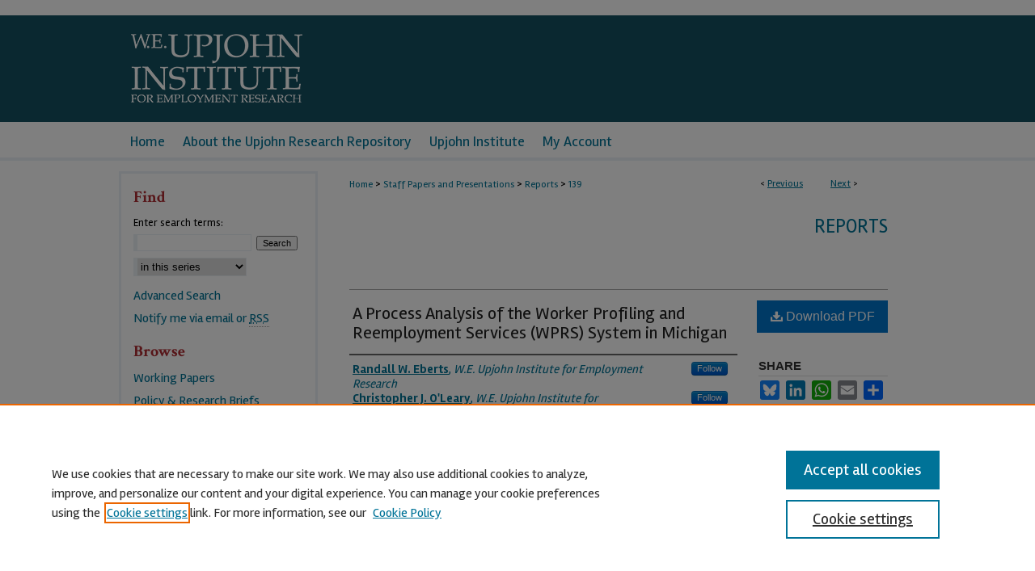

--- FILE ---
content_type: text/html; charset=UTF-8
request_url: https://research.upjohn.org/reports/139/
body_size: 8786
content:

<!DOCTYPE html>
<html lang="en">
<head><!-- inj yui3-seed: --><script type='text/javascript' src='//cdnjs.cloudflare.com/ajax/libs/yui/3.6.0/yui/yui-min.js'></script><script type='text/javascript' src='//ajax.googleapis.com/ajax/libs/jquery/1.10.2/jquery.min.js'></script><!-- Adobe Analytics --><script type='text/javascript' src='https://assets.adobedtm.com/4a848ae9611a/d0e96722185b/launch-d525bb0064d8.min.js'></script><script type='text/javascript' src=/assets/nr_browser_production.js></script>

<!-- def.1 -->
<meta charset="utf-8">
<meta name="viewport" content="width=device-width">
<title>
"A Process Analysis of the Worker Profiling and Reemployment Services (" by Randall W. Eberts and Christopher J. O'Leary
</title>


<!-- FILE article_meta-tags.inc --><!-- FILE: /srv/sequoia/main/data/research.upjohn.org/assets/article_meta-tags.inc -->
<meta itemprop="name" content="A Process Analysis of the Worker Profiling and Reemployment Services (WPRS) System in Michigan">
<meta property="og:title" content="A Process Analysis of the Worker Profiling and Reemployment Services (WPRS) System in Michigan">
<meta name="twitter:title" content="A Process Analysis of the Worker Profiling and Reemployment Services (WPRS) System in Michigan">
<meta property="article:author" content="Randall W. Eberts">
<meta name="author" content="Randall W. Eberts">
<meta property="article:author" content="Christopher J. O'Leary">
<meta name="author" content="Christopher J. O'Leary">
<meta name="robots" content="noodp, noydir">
<meta name="description" content="By Randall W. Eberts and Christopher J. O'Leary, Published on 04/01/97">
<meta itemprop="description" content="By Randall W. Eberts and Christopher J. O'Leary, Published on 04/01/97">
<meta name="twitter:description" content="By Randall W. Eberts and Christopher J. O'Leary, Published on 04/01/97">
<meta property="og:description" content="By Randall W. Eberts and Christopher J. O'Leary, Published on 04/01/97">
<meta name="keywords" content="unemployment insurance, employment insurance, unemployment compensation, UI, reemployment, worker profiling, Worker Profiling and Reemployment Services, WPRS, Michigan">
<meta name="bepress_citation_series_title" content="Reports">
<meta property="og:image" content="https://research.upjohn.org/upjohn_logo.jpg">
<meta name="bepress_citation_author" content="Eberts, Randall W.">
<meta name="bepress_citation_author_institution" content="W.E. Upjohn Institute for Employment Research">
<meta name="bepress_citation_author" content="O'Leary, Christopher J.">
<meta name="bepress_citation_author_institution" content="W.E. Upjohn Institute for Employment Research">
<meta name="bepress_citation_title" content="A Process Analysis of the Worker Profiling and Reemployment Services (WPRS) System in Michigan">
<meta name="bepress_citation_date" content="1997">
<!-- FILE: /srv/sequoia/main/data/assets/site/ir_download_link.inc -->
<!-- FILE: /srv/sequoia/main/data/research.upjohn.org/assets/article_meta-tags.inc (cont) -->
<meta name="bepress_citation_pdf_url" content="https://research.upjohn.org/cgi/viewcontent.cgi?article=1142&amp;context=reports">
<meta name="bepress_citation_abstract_html_url" content="https://research.upjohn.org/reports/139">
<meta name="bepress_citation_online_date" content="2011/4/27">
<meta property="og:image" content="https://research.upjohn.org/upjohn_logo.jpg">
<meta name="viewport" content="width=device-width">
<!-- Additional Twitter data -->
<meta name="twitter:card" content="summary">
<!-- Additional Open Graph data -->
<meta property="og:type" content="article">
<meta property="og:url" content="https://research.upjohn.org/reports/139">
<meta property="og:site_name" content="Upjohn Research">
<meta property="og:image" content="https://research.upjohn.org/upjohn_logo.jpg">




<!-- FILE: article_meta-tags.inc (cont) -->
<meta name="bepress_is_article_cover_page" content="1">


<!-- sh.1 -->
<link rel="stylesheet" href="/ir-style.css" type="text/css" media="screen">
<link rel="stylesheet" href="/ir-custom.css" type="text/css" media="screen">
<link rel="stylesheet" href="../ir-custom.css" type="text/css" media="screen">
<link rel="stylesheet" href="/ir-local.css" type="text/css" media="screen">
<link rel="stylesheet" href="../ir-local.css" type="text/css" media="screen">
<link rel="stylesheet" href="/ir-print.css" type="text/css" media="print">
<link type="text/css" rel="stylesheet" href="/assets/floatbox/floatbox.css">
<link rel="alternate" type="application/rss+xml" title="Site Feed" href="/recent.rss">
<link rel="shortcut icon" href="/favicon.ico" type="image/x-icon">
<!--[if IE]>
<link rel="stylesheet" href="/ir-ie.css" type="text/css" media="screen">
<![endif]-->

<!-- JS  -->
<script type="text/javascript" src="/assets/jsUtilities.js"></script>
<script type="text/javascript" src="/assets/footnoteLinks.js"></script>
<script type="text/javascript" src="/assets/scripts/yui-init.pack.js"></script>
<script type="text/javascript" src="/assets/scripts/bepress-init.debug.js"></script>
<script type="text/javascript" src="/assets/scripts/JumpListYUI.pack.js"></script>

<!-- end sh.1 -->




<script type="text/javascript">var pageData = {"page":{"environment":"prod","productName":"bpdg","language":"en","name":"ir_series:article","businessUnit":"els:rp:st"},"visitor":{}};</script>

</head>
<body id="geo-series">
<!-- FILE /srv/sequoia/main/data/research.upjohn.org/assets/header.pregen --><!-- FILE: /srv/sequoia/main/data/assets/site/mobile_nav.inc --><!--[if !IE]>-->
<script src="/assets/scripts/dc-mobile/dc-responsive-nav.js"></script>

<header id="mobile-nav" class="nav-down device-fixed-height" style="visibility: hidden;">
  
  
  <nav class="nav-collapse">
    <ul>
      <li class="menu-item active device-fixed-width"><a href="https://research.upjohn.org" title="Home" data-scroll >Home</a></li>
      <li class="menu-item device-fixed-width"><a href="https://research.upjohn.org/do/search/advanced/" title="Search" data-scroll ><i class="icon-search"></i> Search</a></li>
      <li class="menu-item device-fixed-width"><a href="https://research.upjohn.org/communities.html" title="Browse" data-scroll >Browse Collections</a></li>
      <li class="menu-item device-fixed-width"><a href="/cgi/myaccount.cgi?context=reports" title="My Account" data-scroll >My Account</a></li>
      <li class="menu-item device-fixed-width"><a href="https://research.upjohn.org/about.html" title="About" data-scroll >About</a></li>
      <li class="menu-item device-fixed-width"><a href="https://network.bepress.com" title="Digital Commons Network" data-scroll ><img width="16" height="16" alt="DC Network" style="vertical-align:top;" src="/assets/md5images/8e240588cf8cd3a028768d4294acd7d3.png"> Digital Commons Network™</a></li>
    </ul>
  </nav>
</header>

<script src="/assets/scripts/dc-mobile/dc-mobile-nav.js"></script>
<!--<![endif]-->
<!-- FILE: /srv/sequoia/main/data/research.upjohn.org/assets/header.pregen (cont) -->



<div id="upjohn">
	<div id="container">
		<a href="#main" class="skiplink" accesskey="2" >Skip to main content</a>

					
			<div id="header">
				<a href="https://research.upjohn.org" id="banner_link" title="Upjohn Research" >
					<img id="banner_image" alt="Upjohn Research" width='980' height='130' src="/assets/md5images/e96eb391f41431ffb9e27da5ef971611.png">
				</a>	
				
					<a href="http://www.upjohn.org/" id="logo_link" title="W.E. Upjohn Institute for Employment Research" >
						<img id="logo_image" alt="W.E. Upjohn Institute for Employment Research" width='325' height='192' src="/assets/md5images/01ac7a5ac5eac8af034d93a436f3bbcc.png">
					</a>	
				
			</div>
					
			<div id="navigation">
				<!-- FILE: /srv/sequoia/main/data/assets/site/ir_navigation.inc --><div id="tabs" role="navigation" aria-label="Main"><ul><li id="tabone"><a href="https://research.upjohn.org" title="Home" ><span>Home</span></a></li><li id="tabtwo"><a href="https://research.upjohn.org/about.html" title="About the Upjohn Research Repository" ><span>About the Upjohn Research Repository</span></a></li><li id="tabthree"><a href="http://www.upjohn.org/" title="Upjohn Institute" ><span>Upjohn Institute</span></a></li><li id="tabfour"><a href="https://research.upjohn.org/cgi/myaccount.cgi?context=reports" title="My Account" ><span>My Account</span></a></li></ul></div>


<!-- FILE: /srv/sequoia/main/data/research.upjohn.org/assets/header.pregen (cont) -->
			</div>
		

		<div id="wrapper">
			<div id="content">
				<div id="main" class="text">

<script type="text/javascript" src="/assets/floatbox/floatbox.js"></script>  
<!-- FILE: /srv/sequoia/main/data/assets/site/article_pager.inc -->

<div id="breadcrumb"><ul id="pager">

                
                 
<li>&lt; <a href="https://research.upjohn.org/reports/142" class="ignore" >Previous</a></li>
        
        
        

                
                 
<li><a href="https://research.upjohn.org/reports/141" class="ignore" >Next</a> &gt;</li>
        
        
        
<li>&nbsp;</li></ul><div class="crumbs"><!-- FILE: /srv/sequoia/main/data/assets/site/ir_breadcrumb.inc -->

<div class="crumbs" role="navigation" aria-label="Breadcrumb">
	<p>
	
	
			<a href="https://research.upjohn.org" class="ignore" >Home</a>
	
	
	
	
	
	
	
	
	
	
	 <span aria-hidden="true">&gt;</span> 
		<a href="https://research.upjohn.org/staff_papers_presentations" class="ignore" >Staff Papers and Presentations</a>
	
	
	
	
	
	
	 <span aria-hidden="true">&gt;</span> 
		<a href="https://research.upjohn.org/reports" class="ignore" >Reports</a>
	
	
	
	
	
	 <span aria-hidden="true">&gt;</span> 
		<a href="https://research.upjohn.org/reports/139" class="ignore" aria-current="page" >139</a>
	
	
	
	</p>
</div>


<!-- FILE: /srv/sequoia/main/data/assets/site/article_pager.inc (cont) --></div>
</div>
<!-- FILE: /srv/sequoia/main/data/assets/site/ir_series/article/index.html (cont) -->
<!-- FILE: /srv/sequoia/main/data/assets/site/ir_series/article/article_info.inc --><!-- FILE: /srv/sequoia/main/data/assets/site/openurl.inc -->

























<!-- FILE: /srv/sequoia/main/data/assets/site/ir_series/article/article_info.inc (cont) -->
<!-- FILE: /srv/sequoia/main/data/assets/site/ir_download_link.inc -->









	
	
	
    
    
    
	
		
		
		
	
	
	
	
	
	

<!-- FILE: /srv/sequoia/main/data/assets/site/ir_series/article/article_info.inc (cont) -->
<!-- FILE: /srv/sequoia/main/data/assets/site/ir_series/article/ir_article_header.inc -->


<div id="series-header">
<!-- FILE: /srv/sequoia/main/data/assets/site/ir_series/ir_series_logo.inc -->



 






	
	
	
	
	
	
<!-- FILE: /srv/sequoia/main/data/assets/site/ir_series/article/ir_article_header.inc (cont) --><h2 id="series-title"><a href="https://research.upjohn.org/reports" >Reports</a></h2></div>
<div style="clear: both">&nbsp;</div>

<div id="sub">
<div id="alpha">
<!-- FILE: /srv/sequoia/main/data/assets/site/ir_series/article/article_info.inc (cont) --><div id='title' class='element'>
<h1><a href='https://research.upjohn.org/cgi/viewcontent.cgi?article=1142&amp;context=reports'>A Process Analysis of the Worker Profiling and Reemployment Services (WPRS) System in Michigan</a></h1>
</div>
<div class='clear'></div>
<div id='authors' class='element'>
<h2 class='visually-hidden'>Authors</h2>
<p class="author"><a href='https://research.upjohn.org/do/search/?q=%28author%3A%22Randall%20W.%20Eberts%22%20AND%20-bp_author_id%3A%5B%2A%20TO%20%2A%5D%29%20OR%20bp_author_id%3A%28%22b319ca1c-490f-452a-a59f-57835d32115f%22%20OR%20%229ba35781-aceb-4356-a4ca-4cd33c9983e5%22%20OR%20%22b420b7ea-d38b-4906-b8ea-e3647f368113%22%20OR%20%22bac14d7b-7f32-48bb-9346-5901d5762b70%22%20OR%20%2222bb02db-50ae-4680-9046-9755fd43382f%22%20OR%20%22b66dd49c-4089-4d75-9194-8e345b43315f%22%20OR%20%22baeca3f7-8942-4567-9e9e-87b9c50d8296%22%20OR%20%22c63339ec-3a3d-4936-b2fd-4410c220d051%22%20OR%20%2250020389-574a-409e-97f1-b629d123d4bc%22%20OR%20%22c35d19a5-685d-4b7e-8e22-cdbf64117de7%22%20OR%20%22703433c6-aef6-45d6-a0e9-842852c41203%22%20OR%20%22b590db66-b9fb-494f-b4d1-eb8e21b1aa0a%22%20OR%20%221c253d66-9db2-452a-b7d4-ad32a8d3f711%22%20OR%20%2207c08c76-08ea-4c24-9ca1-e044ae463505%22%20OR%20%221bd47b9a-9635-4226-8b20-fd322d24c2ac%22%20OR%20%2270fc8a5c-c89c-4e2c-a300-5f1a5bbd5de6%22%20OR%20%22ce628724-bb0b-4bb4-bb60-ee53bb788133%22%20OR%20%22ef39a815-fa81-47d3-a4ce-56226da16ffa%22%29&start=0&context=1125943'><strong>Randall W. Eberts</strong>, <em>W.E. Upjohn Institute for Employment Research</em></a><a rel="nofollow" href="https://network.bepress.com/api/follow/subscribe?user=MThhZDE0YzU5MGVmZjczMQ%3D%3D&amp;institution=NTQ0ZTA2MjQzNzA4OTZkZg%3D%3D&amp;format=html" data-follow-set="user:MThhZDE0YzU5MGVmZjczMQ== institution:NTQ0ZTA2MjQzNzA4OTZkZg==" title="Follow Randall W. Eberts" class="btn followable">Follow</a><br />
<a href='https://research.upjohn.org/do/search/?q=%28author%3A%22Christopher%20J.%20O%27Leary%22%20AND%20-bp_author_id%3A%5B%2A%20TO%20%2A%5D%29%20OR%20bp_author_id%3A%28%22c809592b-199d-4a3c-bfad-e98e4dae9322%22%20OR%20%22ccc2606b-e973-493d-ba67-01670a3990b0%22%20OR%20%222414bc9c-8829-43c1-b374-cc3f38816eba%22%20OR%20%2247b3e62e-7aeb-4080-b9cd-ef31cc75206c%22%20OR%20%22087a394f-5657-450f-bbde-4634330b1ef9%22%20OR%20%228b4248a6-d482-4783-8a74-04d61e347498%22%29&start=0&context=1125943'><strong>Christopher J. O'Leary</strong>, <em>W.E. Upjohn Institute for Employment Research</em></a><a rel="nofollow" href="https://network.bepress.com/api/follow/subscribe?user=NjFkMmYyNDI2NmVkMzU0Nw%3D%3D&amp;institution=NTQ0ZTA2MjQzNzA4OTZkZg%3D%3D&amp;format=html" data-follow-set="user:NjFkMmYyNDI2NmVkMzU0Nw== institution:NTQ0ZTA2MjQzNzA4OTZkZg==" title="Follow Christopher J. O&#039;Leary" class="btn followable">Follow</a><br />
</p></div>
<div class='clear'></div>
<div id='orcid' class='element'>
<h2 class='field-heading'>Upjohn Author ORCID Identifier</h2>
<p><a href="https://orcid.org/0000-0002-9711-5466">https://orcid.org/0000-0002-9711-5466 </a></p>
<p><a href="https://orcid.org/0000-0002-3372-7527"> https://orcid.org/0000-0002-3372-7527 </a></p>
</div>
<div class='clear'></div>
<div id='issue_date' class='element'>
<h2 class='field-heading'>Issue Date</h2>
<p>April 1997</p>
</div>
<div class='clear'></div>
<div id='subject_area' class='element'>
<h2 class='field-heading'>Subject Areas</h2>
<p>UNEMPLOYMENT, DISABILITY, and INCOME SUPPORT PROGRAMS; Unemployment insurance; Worker profiling</p>
</div>
<div class='clear'></div>
</div>
    </div>
    <div id='beta_7-3'>
<!-- FILE: /srv/sequoia/main/data/assets/site/info_box_7_3.inc --><!-- FILE: /srv/sequoia/main/data/assets/site/openurl.inc -->

























<!-- FILE: /srv/sequoia/main/data/assets/site/info_box_7_3.inc (cont) -->
<!-- FILE: /srv/sequoia/main/data/assets/site/ir_download_link.inc -->









	
	
	
    
    
    
	
		
		
		
	
	
	
	
	
	

<!-- FILE: /srv/sequoia/main/data/assets/site/info_box_7_3.inc (cont) -->


	<!-- FILE: /srv/sequoia/main/data/assets/site/info_box_download_button.inc --><div class="aside download-button">
      <a id="pdf" class="btn" href="https://research.upjohn.org/cgi/viewcontent.cgi?article=1142&amp;context=reports" title="PDF (2.0&nbsp;MB) opens in new window" target="_blank" > 
    	<i class="icon-download-alt" aria-hidden="true"></i>
        Download PDF
      </a>
</div>


<!-- FILE: /srv/sequoia/main/data/assets/site/info_box_7_3.inc (cont) -->
	<!-- FILE: /srv/sequoia/main/data/assets/site/info_box_embargo.inc -->
<!-- FILE: /srv/sequoia/main/data/assets/site/info_box_7_3.inc (cont) -->

<!-- FILE: /srv/sequoia/main/data/research.upjohn.org/assets/ir_series/info_box_custom_upper.inc -->



<div id="share" class="aside">
<h4>Share</h4>
	
	<div class="a2a_kit a2a_kit_size_24 a2a_default_style">
    	<a class="a2a_button_bluesky"></a>
    	<a class="a2a_button_linkedin"></a>
		<a class="a2a_button_whatsapp"></a>
		<a class="a2a_button_email"></a>
    	<a class="a2a_dd"></a>
    	<script async src="https://static.addtoany.com/menu/page.js"></script>
	</div>
</div>


<div id="engage" class="custom aside">
<h4>Get in Touch With The Expert</h4>
<p>Want to arrange to discuss this work with the author(s)? Contact our <script type="text/javascript">
    //<![CDATA[
        document.write("<a href='mailto:" + "communications" + "@" + "upjohn.org" + "'>" + "communications staff" + "<\/a>")
    //]]>
</script>.</p>
</div>

<div class="aside">
<!-- BEGIN Altmetric code -->
 

 
<!-- END Altmetric Code -->
</div><!-- FILE: /srv/sequoia/main/data/assets/site/info_box_7_3.inc (cont) -->
<!-- FILE: /srv/sequoia/main/data/assets/site/info_box_openurl.inc -->
<!-- FILE: /srv/sequoia/main/data/assets/site/info_box_7_3.inc (cont) -->

<!-- FILE: /srv/sequoia/main/data/assets/site/info_box_article_metrics.inc -->






<div id="article-stats" class="aside hidden">

    <p class="article-downloads-wrapper hidden"><span id="article-downloads"></span> DOWNLOADS</p>
    <p class="article-stats-date hidden">Since April 27, 2011</p>

    <p class="article-plum-metrics">
        <a href="https://plu.mx/plum/a/?repo_url=https://research.upjohn.org/reports/139" class="plumx-plum-print-popup plum-bigben-theme" data-badge="true" data-hide-when-empty="true" ></a>
    </p>
</div>
<script type="text/javascript" src="//cdn.plu.mx/widget-popup.js"></script>





<!-- Article Download Counts -->
<script type="text/javascript" src="/assets/scripts/article-downloads.pack.js"></script>
<script type="text/javascript">
    insertDownloads(1957529);
</script>


<!-- Add border to Plum badge & download counts when visible -->
<script>
// bind to event when PlumX widget loads
jQuery('body').bind('plum:widget-load', function(e){
// if Plum badge is visible
  if (jQuery('.PlumX-Popup').length) {
// remove 'hidden' class
  jQuery('#article-stats').removeClass('hidden');
  jQuery('.article-stats-date').addClass('plum-border');
  }
});
// bind to event when page loads
jQuery(window).bind('load',function(e){
// if DC downloads are visible
  if (jQuery('#article-downloads').text().length > 0) {
// add border to aside
  jQuery('#article-stats').removeClass('hidden');
  }
});
</script>



<!-- Adobe Analytics: Download Click Tracker -->
<script>

$(function() {

  // Download button click event tracker for PDFs
  $(".aside.download-button").on("click", "a#pdf", function(event) {
    pageDataTracker.trackEvent('navigationClick', {
      link: {
          location: 'aside download-button',
          name: 'pdf'
      }
    });
  });

  // Download button click event tracker for native files
  $(".aside.download-button").on("click", "a#native", function(event) {
    pageDataTracker.trackEvent('navigationClick', {
        link: {
            location: 'aside download-button',
            name: 'native'
        }
     });
  });

});

</script>
<!-- FILE: /srv/sequoia/main/data/assets/site/info_box_7_3.inc (cont) -->



	<!-- FILE: /srv/sequoia/main/data/assets/site/info_box_disciplines.inc -->




	





	<div id="beta-disciplines" class="aside">
		<h4>Included in</h4>
	<p>
		
				
					<a href="https://network.bepress.com/hgg/discipline/349" title="Labor Economics Commons" >Labor Economics Commons</a>
				
				
			
		
	</p>
	</div>



<!-- FILE: /srv/sequoia/main/data/assets/site/info_box_7_3.inc (cont) -->

<!-- FILE: /srv/sequoia/main/data/research.upjohn.org/assets/ir_series/bookmark_widget.inc --><!-- FILE: /srv/sequoia/main/data/assets/site/info_box_7_3.inc (cont) -->
<!-- FILE: /srv/sequoia/main/data/assets/site/info_box_geolocate.inc --><!-- FILE: /srv/sequoia/main/data/assets/site/ir_geolocate_enabled_and_displayed.inc -->

<!-- FILE: /srv/sequoia/main/data/assets/site/info_box_geolocate.inc (cont) -->

<!-- FILE: /srv/sequoia/main/data/assets/site/info_box_7_3.inc (cont) -->

	<!-- FILE: /srv/sequoia/main/data/assets/site/zotero_coins.inc -->

<span class="Z3988" title="ctx_ver=Z39.88-2004&amp;rft_val_fmt=info%3Aofi%2Ffmt%3Akev%3Amtx%3Ajournal&amp;rft_id=https%3A%2F%2Fresearch.upjohn.org%2Freports%2F139&amp;rft.atitle=A%20Process%20Analysis%20of%20the%20Worker%20Profiling%20and%20Reemployment%20Services%20%28WPRS%29%20System%20in%20Michigan&amp;rft.aufirst=Randall&amp;rft.aulast=Eberts&amp;rft.au=Christopher%20O%27Leary&amp;rft.jtitle=Reports&amp;rft.date=1997-04-01">COinS</span>
<!-- FILE: /srv/sequoia/main/data/assets/site/info_box_7_3.inc (cont) -->

<!-- FILE: /srv/sequoia/main/data/research.upjohn.org/assets/ir_series/info_box_custom_lower.inc --><!-- FILE: /srv/sequoia/main/data/assets/site/info_box_7_3.inc (cont) -->
<!-- FILE: /srv/sequoia/main/data/assets/site/ir_series/article/article_info.inc (cont) --></div>

<div class='clear'>&nbsp;</div>
<!-- FILE: /srv/sequoia/main/data/journals/research.upjohn.org/reports/assets/article/ir_article_custom_fields.inc --><div id='custom-fields'>
<div id='citation' class='element'>
<h4>Citation
</h4> 
<p class="citation">Eberts, Randall W. and Christopher J. O'Leary. 1997. "A Process Analysis of the Worker Profiling and Reemployment Services (WPRS) System in Michigan." Report prepared for Michigan Employment Security Agency.</p>
</div>

</div><!-- FILE: /srv/sequoia/main/data/assets/site/ir_series/article/article_info.inc (cont) -->

	<!-- FILE: /srv/sequoia/main/data/assets/site/ir_display_pdf.inc -->





<div class='clear'>&nbsp;</div>
<div id="display-pdf">
   <object type='application/pdf' data='https://research.upjohn.org/cgi/viewcontent.cgi?article=1142&amp;context=reports#toolbar=0&amp;navpanes=0&amp;scrollbar=1' width='660' height='460'>
      <div id="message">
<p>To view the content in your browser, please <a href="https://get.adobe.com/reader/" title="Adobe - Adobe Reader download" >download Adobe Reader</a> or, alternately, <br>
you may <a href="https://research.upjohn.org/cgi/viewcontent.cgi?article=1142&amp;context=reports" >Download</a> the file to your hard drive.</p>

 <p> NOTE: The latest versions of Adobe Reader do not support viewing <acronym title="Portable Document Format">PDF</acronym> files within Firefox on Mac OS and if you are using a modern (Intel) Mac, there is no official plugin for viewing <acronym title="Portable Document Format">PDF</acronym> files within the browser window.  </p>
   </object>
</div>
<div class='clear'>&nbsp;</div>




<!-- FILE: /srv/sequoia/main/data/assets/site/ir_series/article/article_info.inc (cont) -->

<!-- FILE: /srv/sequoia/main/data/assets/site/ir_series/article/index.html (cont) -->
<!-- FILE /srv/sequoia/main/data/assets/site/footer.pregen --></div>
	<div class="verticalalign">&nbsp;</div>
	<div class="clear">&nbsp;</div>

</div>

	<div id="sidebar" role="complementary">
	<!-- FILE: /srv/sequoia/main/data/assets/site/ir_sidebar_7_8.inc -->

	<!-- FILE: /srv/sequoia/main/data/assets/site/ir_sidebar_sort_sba.inc --><!-- FILE: /srv/sequoia/main/data/assets/site/ir_sidebar_custom_upper_7_8.inc -->

<!-- FILE: /srv/sequoia/main/data/assets/site/ir_sidebar_sort_sba.inc (cont) -->
<!-- FILE: /srv/sequoia/main/data/research.upjohn.org/assets/ir_series/ir_sidebar_search_7_8.inc --><h2>Find</h2>


	
<form method='get' action='https://research.upjohn.org/do/search/' id="sidebar-search">
	<label for="search" accesskey="4">
		Enter search terms:
	</label>
		<div>
			<span class="border">
				<input type="text" name='q' class="search" id="search">
			</span> 
			<input type="submit" value="Search" class="searchbutton" style="font-size:11px;">
		</div>

	<label for="context" style="display:none;">
		Select context to search:
	</label> 
		<div>
			<span class="border">
				<select name="fq" id="context">
					
					
						<option value='virtual_ancestor_link:"https://research.upjohn.org/reports"'>in this series</option>
					
					
					
					<option value='virtual_ancestor_link:"https://research.upjohn.org"'>in this repository</option>


					
				</select>
			</span>
		</div>	

</form>

<p class="advanced">
	
	
		<a href="https://research.upjohn.org/do/search/advanced/?fq=virtual_ancestor_link:%22https://research.upjohn.org/reports%22" >
			Advanced Search
		</a>
	
</p><!-- FILE: /srv/sequoia/main/data/assets/site/ir_sidebar_sort_sba.inc (cont) -->
<!-- FILE: /srv/sequoia/main/data/assets/site/ir_sidebar_notify_7_8.inc -->


	<ul id="side-notify">
		<li class="notify">
			<a href="https://research.upjohn.org/reports/announcements.html" title="Email or RSS Notifications" >
				Notify me via email or <acronym title="Really Simple Syndication">RSS</acronym>
			</a>
		</li>
	</ul>



<!-- FILE: /srv/sequoia/main/data/assets/site/urc_badge.inc -->






<!-- FILE: /srv/sequoia/main/data/assets/site/ir_sidebar_notify_7_8.inc (cont) -->

<!-- FILE: /srv/sequoia/main/data/assets/site/ir_sidebar_sort_sba.inc (cont) -->
<!-- FILE: /srv/sequoia/main/data/assets/site/ir_sidebar_custom_middle_7_8.inc --><!-- FILE: /srv/sequoia/main/data/assets/site/ir_sidebar_sort_sba.inc (cont) -->
<!-- FILE: /srv/sequoia/main/data/research.upjohn.org/assets/ir_sidebar_browse.inc --><h2>Browse</h2>
<ul id="side-browse">
    <li><a href="https://research.upjohn.org/up_workingpapers/" title="Working Papers" >Working Papers</a></li>
    <li><a href="https://research.upjohn.org/up_policybriefs/" title="Policy & Research Briefs" >Policy & Research Briefs</a></li>
    <li><a href="https://research.upjohn.org/up_press/" title="Open Access Books" >Open Access Books</a></li>
    <li><a href="https://research.upjohn.org/do/discipline_browser/disciplines" title="Subject Collections" >Subject Collections</a></li>
    <li><a href="https://research.upjohn.org/communities.html" title="All Publications" >All Publications</a></li>
</ul><!-- FILE: /srv/sequoia/main/data/assets/site/ir_sidebar_sort_sba.inc (cont) -->
<!-- FILE: /srv/sequoia/main/data/research.upjohn.org/assets/ir_sidebar_author_7_8.inc --><!-- FILE: /srv/sequoia/main/data/assets/site/ir_sidebar_sort_sba.inc (cont) -->
<!-- FILE: /srv/sequoia/main/data/research.upjohn.org/assets/ir_sidebar_custom_lower_7_8.inc --><!-- FILE: /srv/sequoia/main/data/assets/site/ir_sidebar_homepage_links_7_8.inc -->

<!-- FILE: /srv/sequoia/main/data/research.upjohn.org/assets/ir_sidebar_custom_lower_7_8.inc (cont) -->
    

    <h2 class="sb-custom-title">Resources</h2>
        <ul class="sb-custom-ul">
            <li class="sb-custom-li">
                <a href="https://research.upjohn.org/about.html#accessible" title="About" >Request an Accessible Copy</a>
            </li>
            <li class="sb-custom-li">
                <a href="http://www.upjohn.org/about-us/research-staff" title="Upjohn Institute Experts" >Upjohn Institute Experts</a>
            </li>
            <li class="sb-custom-li">
                <a href="https://research.upjohn.org/topdownloads.html" title="Top Downloads" >Top Downloads</a>
            </li>
            <li class="sb-custom-li">
                <a href="https://www.elsevier.com/legal/elsevier-website-terms-and-conditions" title="Copyright & Terms of Use" >Copyright & Terms of Use</a>
            </li>
            <li class="sb-custom-li">
                <a href="https://research.upjohn.org/accessibility.html" title="Accessibility Statement" >Accessibility Statement</a>
            </li>
            <li class="sb-custom-li">
                <a href="https://www.elsevier.com/legal/privacy-policy" title="Privacy Policy" >Privacy Policy</a>
            </li>
            <li class="sb-custom-li">
                <a href="https://research.upjohn.org/contact.html" title="Contact Us" >Contact Us</a>
            </li>
        </ul>
</div><!-- FILE: /srv/sequoia/main/data/assets/site/ir_sidebar_sort_sba.inc (cont) -->
<!-- FILE: /srv/sequoia/main/data/assets/site/ir_sidebar_sw_links_7_8.inc -->

	
		
	


	<!-- FILE: /srv/sequoia/main/data/assets/site/ir_sidebar_sort_sba.inc (cont) -->

<!-- FILE: /srv/sequoia/main/data/assets/site/ir_sidebar_geolocate.inc --><!-- FILE: /srv/sequoia/main/data/assets/site/ir_geolocate_enabled_and_displayed.inc -->

<!-- FILE: /srv/sequoia/main/data/assets/site/ir_sidebar_geolocate.inc (cont) -->

<!-- FILE: /srv/sequoia/main/data/assets/site/ir_sidebar_sort_sba.inc (cont) -->
<!-- FILE: /srv/sequoia/main/data/assets/site/ir_sidebar_custom_lowest_7_8.inc -->


<!-- FILE: /srv/sequoia/main/data/assets/site/ir_sidebar_sort_sba.inc (cont) -->
<!-- FILE: /srv/sequoia/main/data/assets/site/ir_sidebar_7_8.inc (cont) -->

		



<!-- FILE: /srv/sequoia/main/data/assets/site/footer.pregen (cont) -->
	<div class="verticalalign">&nbsp;</div>
	</div>

</div>

<!-- FILE: /srv/sequoia/main/data/assets/site/ir_footer_content.inc --><div id="footer" role="contentinfo">
	
	
	<!-- FILE: /srv/sequoia/main/data/assets/site/ir_bepress_logo.inc --><div id="bepress">

<a href="https://www.elsevier.com/solutions/digital-commons" title="Elsevier - Digital Commons" >
	<em>Elsevier - Digital Commons</em>
</a>

</div>
<!-- FILE: /srv/sequoia/main/data/assets/site/ir_footer_content.inc (cont) -->
	<p>
		<a href="https://research.upjohn.org" title="Home page" accesskey="1" >Home</a> | 
		<a href="https://research.upjohn.org/about.html" title="About" >About</a> | 
		<a href="https://research.upjohn.org/faq.html" title="FAQ" >FAQ</a> | 
		<a href="/cgi/myaccount.cgi?context=reports" title="My Account Page" accesskey="3" >My Account</a> | 
		<a href="https://research.upjohn.org/accessibility.html" title="Accessibility Statement" accesskey="0" >Accessibility Statement</a>
	</p>
	<p>
	
	
		<a class="secondary-link" href="https://www.elsevier.com/legal/privacy-policy" title="Privacy Policy" >Privacy</a>
	
		<a class="secondary-link" href="https://www.elsevier.com/legal/elsevier-website-terms-and-conditions" title="Copyright Policy" >Copyright</a>	
	</p> 
	
</div>

<!-- FILE: /srv/sequoia/main/data/assets/site/footer.pregen (cont) -->

</div>
</div>

<!-- FILE: /srv/sequoia/main/data/research.upjohn.org/assets/ir_analytics.inc --><!-- Google tag (gtag.js) -->
<script async src="https://www.googletagmanager.com/gtag/js?id=G-GPQN9MGE82"></script>
<script>
  window.dataLayer = window.dataLayer || [];
  function gtag(){dataLayer.push(arguments);}
  gtag('js', new Date());

  gtag('config', 'G-GPQN9MGE82');
</script>

<!-- TWIPLA Tracking Code for https://research.upjohn.org/ --><script>(function(v,i,s,a,t){v[t]=v[t]||function(){(v[t].v=v[t].v||[]).push(arguments)};if(!v._visaSettings){v._visaSettings={}}v._visaSettings[a]={v:'1.0',s:a,a:'1',t:t};var b=i.getElementsByTagName('body')[0];var p=i.createElement('script');p.defer=1;p.async=1;p.src=s+'?s='+a;b.appendChild(p)})(window,document,'//app-worker.visitor-analytics.io/main.js','1a2460ae-0e8a-11f0-962c-f6b0cf20c179','va')</script><!-- TWIPLA Tracking Code for https://research.upjohn.org/ --><!-- FILE: /srv/sequoia/main/data/assets/site/footer.pregen (cont) -->

<script type='text/javascript' src='/assets/scripts/bpbootstrap-20160726.pack.js'></script><script type='text/javascript'>BPBootstrap.init({appendCookie:''})</script></body></html>


--- FILE ---
content_type: text/css
request_url: https://research.upjohn.org/ir-local.css
body_size: 5379
content:
/* -----------------------------------------------
bepress IR local stylesheet.
Author:   David Stienstra
Version:  2024
PLEASE SAVE THIS FILE LOCALLY!
----------------------------------------------- */
@import url('https://fonts.googleapis.com/css?family=Crimson+Text:400,700|Rambla:400,700|Source+Sans+Pro');
/* ---------------- Meta Elements ---------------- */
    /* --- Meta styles and background --- */
body {
    font: normal 14px/1.5 'Rambla', sans-serif;  /* should be medium except when fitting into a fixed container */
    background: #fff url(assets/md5images/108418054a0602ee1a3670712ab33371.png) repeat-x left top;
    
}
/* ---------------- Header ---------------- */
#upjohn #header {
    position: relative;  /* needed for logo positioning */
  height: auto !important; /* !important overrides mbl styling */
  margin-top: 19px;
  background: transparent;
  padding: 1px 0;
}
#upjohn #banner_image {
    display: block; /* removes descender of inline element */
    width: 980px; /* not necessary if image is sized correctly */
    height: auto !important;  /* avoids warping improperly sized header image / SUP-19994 */
}
    /* --- Logo --- */
#upjohn #logo_image,
#upjohn #header a#logo_link {
    display: none
}
#upjohn #header a#banner_link:focus img,
#upjohn #header a#logo_link:focus img {
  outline: 1px dashed #fff;
}
/* ---------------- Navigation ---------------- */
#upjohn #navigation,
#upjohn #navigation #tabs {
    height: 48px;
    overflow: hidden; /* have seen issues with tabs extending below nav container */
    white-space: nowrap;
    background: transparent;
}
#upjohn #navigation #tabs,
#upjohn #navigation #tabs ul,
#upjohn #navigation #tabs ul li {
    padding: 0;
    margin: 0;
}
/* Flexbox Navigation July 2018 */
#upjohn #navigation #tabs,
#upjohn #navigation #tabs ul {
    display: flex;
    justify-content: flex-start; /* "flex-start" for left-aligned tabs, change to "flex-end" for right-aligned tabs, "center" for centered */
    width: 100%;
}
#upjohn #navigation #tabs a {
    font: normal 18px 'Rambla', sans-serif;
    display: block;
    width: auto !important; /* fixes "my account" not fitting in container on page load */
    height: 48px;
    line-height: 48px;
    color: #007396;
    transition: 0.3s ease-in-out;
    background-color: transparent;
    padding: 0 11px; /* with arial bold, this fits */
    margin: 0;
    border: 0;
}
#upjohn #navigation #tabs a:hover,
#upjohn #navigation #tabs a:active,
#upjohn #navigation #tabs a:focus {
    color: #000000;
    text-decoration: underline;
}

/* ---------------- Sidebar ---------------- */
#upjohn #sidebar {
    outline: 3px solid #ebf1f7;
    margin-top: 16px;
    padding-top: 16px;
    margin-bottom: 16px;
}
#upjohn #sidebar h2 {
    font: 600 20px 'Crimson Text', serif;
    color: #af2c32;
    background: transparent;
    padding: 0;
    margin: 0;
    border: none;
}
#upjohn #sidebar a {
    font: normal 16px 'Rambla', sans-serif;
    color: #007396;
    text-decoration: none;
}
#upjohn #sidebar a:hover,
#upjohn #sidebar a:active,
#upjohn #sidebar a:focus {
    color: #000000;
    text-decoration: underline;
}
#upjohn #sidebar #sidebar-search label {
    font: normal 13px 'Rambla', sans-serif;
    color: #000;
}
#upjohn #sidebar #sidebar-search {
    margin-top: 8px;
    padding-left: 15px;
}
#upjohn #sidebar #sidebar-search span.border { background: transparent; }
.searchbutton { cursor: pointer; } /* best practice, should move to ir-layout.css */

#upjohn #sidebar #lrc-badge a:hover,
#upjohn #sidebar #lrc-badge a:active,
#upjohn #sidebar #lrc-badge a:focus {
  background: transparent url(/assets/images/lrc_badge.png) center center no-repeat;
  outline: 1px dashed #000;
}

#upjohn #sidebar a:hover img,
#upjohn #sidebar a:active img,
#upjohn #sidebar a:focus img {
  outline: 1px dashed #000;
}

#upjohn #sidebar form#browse {
  padding-left: 15px;
}

#upjohn #sidebar form label {
  color: #000;
}
#upjohn #sidebar ul#side-notify {
  padding-top: 0;
}
/*-----  Site matching journals  ----- */
    /* --- Highlighted sidebar links --- */
#upjohn #sidebar ul#navlist {
  border-top: none; }  /* border added by ir-custom.css by default */
#upjohn #sidebar ul#navlist li:first-child a {
  border-top: 1px solid #ebf1f7; /* border is removed if #navlist has no content */
}
#upjohn #sidebar ul#navlist li a {
  color: #007396;
  transition: background 0.3s ease;
  font-weight: normal;
  background: transparent;
  border-bottom: 1px solid #ebf1f7;
}
    /* Sidebar link colors */
#upjohn #sidebar ul#navlist li a:active,
#upjohn #sidebar ul#navlist li a:hover,
#upjohn #sidebar ul#navlist li a:focus {
  color: #000;
  background-color: #ebf1f7;
}

#upjohn #sidebar ul#navlist li a {
  display: flex;
  flex-direction: column;
  justify-content: center;
  height: 40px;
  padding: 0;
}
/* ---------------- Main Content ---------------- */
#upjohn #wrapper { /* for full-length sidebar content background/elements */
    background: url(assets/md5images/babadb24850b937cef96f4892cd2969e.gif) repeat-y left top;
}
/*#upjohn #content { padding-top: 16px; }*/
    /* --- Breadcrumbs --- */
#upjohn #main.text div.crumbs a:link,
#upjohn #main.text div.crumbs a:visited {
    text-decoration: none;
    color: #007396;
}
#upjohn #main.text div.crumbs a:hover,
#upjohn #main.text div.crumbs a:active,
#upjohn #main.text div.crumbs a:focus {
    text-decoration: underline;
    color: #000000;
}
#upjohn #dcn-home > #homepage-intro { margin: 15px 0; }
 /* adds space under full-width main-content image */
#upjohn #home-page-banner { margin-bottom: 16px; }
    /* --- Headers --- */
#upjohn #dcn-home > h2,
#upjohn #main.text h2#hometitle,
#upjohn #main.text #homepage-heading-row h2 {
    font: 600 23px 'Crimson Text', serif;
}
h3 {
    margin: 0;
    text-decoration: underline; }
/* FF 55 takes parent element's color a text-deoration-color (black, usually) */
#dcn-home #cover-browse h3 { color: #007396; }
#upjohn #dcn-home #cover-browse h3 a {
    font: 400 17px/1.6 'Rambla', sans-serif;
    text-decoration: none;
}
#upjohn #dcn-home #cover-browse h3 a:hover,
#upjohn #dcn-home #cover-browse h3 a:focus,
#upjohn #dcn-home #cover-browse h3 a:active {
    text-decoration: underline;
}
    /* --- Links --- */
#upjohn #main.text a:link,
#upjohn #main.text a:visited {
    color: #007396; /* declared for #network-icon text */
}
#upjohn #main.text a:link span.icon-question-sign {
  text-decoration: none;
}
#upjohn #main.text a:hover,
#upjohn #main.text a:active,
#upjohn #main.text a:focus {
    color: #000000;
    text-decoration: underline;
}
    /* PotD / Top DL widgets */
#upjohn #dcn-home .box.aag h2,
#upjohn #dcn-home .box.potd h2 {
    width: 267px;
    margin: 0;
    font: normal 16px 'Crimson Text', serif;
    border-bottom: 1px solid #d3d3d3;
}
#upjohn #main.text .box a:link,
#upjohn #main.text .box a:visited {
    font: bold 13px 'Rambla', sans-serif;
    text-decoration: none;
    border-bottom: 1px solid #d3d3d3;
    background: none;
}
#upjohn #main.text .box a:hover,
#upjohn #main.text .box a:active,
#upjohn #main.text .box a:focus {
    text-decoration: underline;
}
/* article-level text // default values 12px/13px */
#upjohn #alpha .element p,
#upjohn #custom-fields .element p,
#upjohn #alpha #recommended_citation p {
  font-size: 14px;
}
#upjohn #beta_7-3 #beta-disciplines.aside p,
#upjohn #alpha #attach_additional_files .files span {
  font-size: 14px !important;
}

#upjohn #alpha .element h4,
#upjohn #custom-fields .element h4,
#upjohn #beta_7-3 h4,
#upjohn #alpha .element h2,
#upjohn #custom-fields .element h2,
#upjohn #beta_7-3 h2,
#upjohn #share.aside h2,
#upjohn #alpha #attach_additional_files .related strong {
  font-size: 15px !important;
}
#upjohn #alpha #title.element p {
  font-size: 22px;
}
/* Breadcrumbs */
#upjohn #breadcrumb a,
#upjohn .crumbs p a,
#upjohn #pager li {
  font-size: 12px;
}

#upjohn ul#pager li {
  padding-top: 5px;
}

/* Browse Disciplines */
#upjohn #content .subnav li {
  font-size: 13px;
}

#upjohn .discipline-browser dt,
#upjohn .new-discipline dt {
  font-size: 15px;
}
#upjohn .discipline-browser dd,
#upjohn .new-discipline dd,
#upjohn dl.communities dd ul li {
  font-size: 14px;
}

#upjohn .discipline-browser dd,
#upjohn .new-discipline dd {
    padding: 3px 0;
}
/* Submit Research */
#upjohn .communities dt,
#upjohn .communities dt a:link {
  font-size: 14px;
  font-weight: normal;
}
#upjohn dl.communities dd ul li {
    line-height: 1.3em;
}

/* Announcements */
#upjohn #main.text #announce h3,
#upjohn #main.text #announce h4,
#upjohn #main.text #help h3 {
  font-size: 15px;
}

/* Site subpage headings */
#upjohn #main.text h2#ir-about,
#upjohn #main.text h2#faq-top,
#upjohn #main.text h1#faq-top,
#upjohn #main.text h2#communities-title,
#upjohn #main.text h2#top,
#upjohn #main.text h2#submit-title,
#upjohn #main.text #announce h2,
#upjohn #main.text #accessibility-statement h2,
#upjohn #main.text .discipline-block h2,
#upjohn #main.text h2#activity-title,
#upjohn #main.text h2#recent-title,
#upjohn #main.text h2#topdownloads-title,
#upjohn #main.text h1#topdownloads-title,
#upjohn #main.text h2#peer-review-title,
#upjohn #main.text > h2 {
  font-size: 22px;
}
/* homepage stats */
#upjohn p#stats,
#upjohn #main.text #network-icon a {
  font-size: 13px;
}

#upjohn ul#pager li {
    padding-top: 5px;
}
#upjohn #dcn-home #homepage-heading-row .btn {
    margin-bottom: 8px;
}
/* Journals */
#upjohn .article-list h2,
#coverart #alpha .article-list h2 {
  font: normal 21px 'Crimson Text', serif;
  background: transparent;   /* removes background and adds a line under doctype header */
  border-bottom: 1px solid #bfbfbf;
  padding-bottom: 0;
  margin-bottom: 25px;
}
#upjohn #main.text .article-list h1,
#alpha h1, #series-home h1 {
  font: normal 22px 'Crimson Text', serif; /* Current Issue */
}
#coverart #beta {
    float: right; }
        /* Cover art */
#coverart #beta .coverart-box h4 {
    font: normal 18px 'Crimson Text', serif; /* default is 18px */
    color: #000;
    text-align: left;
    text-transform: none;
    border-bottom: 1px solid #bfbfbf; }
#coverart #beta .coverart-box {
    font: normal 14px 'Rambla', sans-serif;
    border: 0; }
#coverart #beta #coverart-box-container {
    border: 0; }

#coverart #beta dl  {
    margin-left: 0 !important; }
#coverart #beta #coverart-editors dt {
    font-size: 14px;
    padding-top: 10px; }
#coverart #beta #coverart-editors dd {
    padding-top: 3px;
}
#upjohn #masthead h2.masthead,
#upjohn #masthead caption,
#upjohn #masthead h4 {
  font: 400 21px 'Crimson Text', serif;
  color: #000;
  margin: 3px 0;
}

/* Homepage buttons */
#upjohn #homebuttons {
    margin: 0;
    width: 100%;
    display: flex;
    flex-wrap: wrap;
    justify-content: space-between;
}
#upjohn #homebuttons a {
    height: 127px;
    width: 127px;
    margin-bottom: 16px;
}
#upjohn #homebuttons a img {
    height: 127px;
    width: 127px; }
#upjohn #content .text #homebuttons a:focus {
    border-bottom: none;
}
#upjohn #homebuttons a:active,
#upjohn #homebuttons a:hover,
#upjohn #homebuttons a:focus {
    outline: 2px solid #b02e34;
}
#upjohn #series-home .pdf, 
#upjohn #series-home .native, 
#upjohn #series-home .metadata-only, 
#upjohn #series-home .external {
    line-height: 2.5em;
}
/* ---------------- Footer ---------------- */
#upjohn #bepress a {
    background-image: url(assets/md5images/05282938aa7177c320daaf160c41aa8f.svg);
  background-size: 210px;
    background-position: center;
}
#upjohn #footer {
    height: 90px;
    background-color: #fff; }
#upjohn #bepress a {
    height: 88px;
    margin: 1px 0;
    background-color: #fff; }
#upjohn #footer p,
#upjohn #footer p a {
    font: normal 13px/2 'Rambla', sans-serif;
    color: #007396;
    text-decoration: none;
}
#upjohn #footer p:first-of-type { padding-top: 19px; }

#upjohn #container #footer a.secondary-link {
  font-size: 11px;
}
#upjohn #footer p a:hover,
#upjohn #footer p a:active,
#upjohn #footer p a:focus {
    text-decoration: underline; }
#bepress a:focus {
      outline: 1px dashed #000;
}
#upjohn #content {
    min-height: calc(100vh - 310px);  /* 310px varies by site. calculated by summing all fixed heights (header, navigation, footer, fixed margins between these elements) */
}
#upjohn {
    background: url(assets/md5images/0834bfab71398d53b87399f66ac91ae9.gif) no-repeat center bottom;
     background-size: 100% 110px;
}
/* Search pages */
.legacy #upjohn #wrapper:after {
    content: none; /* search pages */
}
#upjohn #footer {
    padding-top: 20px;
    background: url(assets/md5images/ff26d9946d4978f3ab296624b2f5e5a0.gif) no-repeat left top;
}
/* ---------------- Miscellaneous fixes ---------------- */
    /* --- Advanced Search --- */
.legacy #upjohn #wrapper {  background-image: none; }
/* Browse Authors accessibility fix- CSFR-2648 */
#upjohn #main.text .authorbrowser p.letters a:hover,
#upjohn #main.text .authorbrowser p.letters a:focus {
    background: url(/assets/azMe.jpg) bottom center no-repeat;
    color: #fff;
}
/* Expert Gallery Suite SW Gallery */
.egs-profile-gallery {
	display: block; /* removes descender space below inline element */
 /* left aligned */
	margin: -16px 0 -16px -42px; /* #content .text padding: 16px 0; and #content .text (margin 32px) + #sidebar (margin 10px) */

}
/* ---------------- Mobile ---------------- */
/*fixes bullet underline for Browse Research and Scholarship links*/
.mbl #main #cover-browse h3 { text-decoration: none; }
.mbl #dcn-home .box.aag span,
.mbl #dcn-home .box.potd span {
    display: block;
}
.mbl #upjohn #main.text #dcn-home .box.aag h2,
.mbl #upjohn #main.text #dcn-home .box.potd h2 {
  width: 100%;
}
header#mobile-nav {
    font-size: 0;
    line-height: 0; }
.mbl #upjohn #header,
.mbl #upjohn #header a#banner_link img,
.mbl #upjohn #navigation {
    width: 100% !important;
}

.mbl #sidebar h2 {
  margin: 5px 0 !important;
  padding-left: 3% !important;
  width: 97% !important;
}

.mbl #sidebar #sb-custom-lower,
.mbl #sidebar #sb-custom-lowest,
.mbl #sidebar #sb-custom-upper,
.mbl #sidebar #sb-custom-middle {
  margin: 5px 0 !important;
  width: 100% !important;
}

.mbl #sidebar ul.sb-custom-ul {
  margin: 0 3% !important;
  width: 94% !important;
}

.mbl #upjohn #header #logo_image {
    display: none;
}
.mbl #upjohn #footer #bepress a {
    background: transparent url(assets/md5images/05282938aa7177c320daaf160c41aa8f.svg) center no-repeat !important;
    height: 50px !important;
    margin: 0px !important;
  background-size: contain !important;
}

.mbl #upjohn #footer {
	background-color: #fff !important; /* plug in footer background color */
	background-image: none !important;
}

.mbl #upjohn #content {
    min-height: unset;
}

.mbl #upjohn #dcn-home #homepage-heading-row {
  align-items: center;
}
.mbl #upjohn #dcn-home #homepage-heading-row .btn {
  display: inline;
}
.mbl #upjohn #dcn-home #homepage-heading-row .btn:hover,
.mbl #upjohn #dcn-home #homepage-heading-row .btn:focus,
.mbl #upjohn #dcn-home #homepage-heading-row .btn:active {
  margin-left: 0;
}
.mbl #upjohn #dcn-home span.site-follow {
  margin: 0 5px;
}
.mbl #upjohn #header {
  margin: 0 !important;
}
.mbl #upjohn #sidebar {
    outline: none;
}

/* Custom CSS from past design */

/* Upjohn Press intro text - RPoole orig 9/10/14 re-added after redesign 3/25/19*/ 
#upjohn #main.text #book-gallery #series-home {padding-top: 0px; padding-bottom: 0px;}
#upjohn #main.text #book-gallery #series-home .intro {padding-top: 0px; padding-bottom: 0px;}   
#upjohn #main.text #book-gallery #series-home .intro #intro-left {
    float: left;
    padding-right: 60px;}
#upjohn #main.text #book-gallery #series-home .intro p {
    line-height: 1.5em; margin-bottom: 2px;}
    
/* orcid id icon next to field value RPoole 2/17/21 */
#upjohn #orcid.element p a {
    background:transparent url(assets/md5images/2dddb203aa38ec94870d3ef2b43921c4.png) top left no-repeat;    
    padding-left:20px;
    padding-bottom:5px; } 
   
/* publication and article titles should use Rambla - added after SUP-31426 changes - RPoole 12/12/23 */   
      
#upjohn h2#series-title, #upjohn h1#series-title, #upjohn #alpha #title h1 {font-family: 'Rambla', sans-serif;}

/* add space above field headings mainly for top one on book pages - RPoole 12/12/23 */  
#upjohn #ir-book.right #alpha .element h2.field-heading {padding-top: 10px;}

/* change field header font size on article pages - cbarkley 11/19/25 */
#upjohn #content #main.text #sub #alpha .element h2.field-heading { font-size: 17px; }

#upjohn #content #main.text #sub #alpha .element p { font-size: 15px; }

/* Citation styling- JR 12-17-2025 */
#upjohn #main.text #custom-fields #citation.element h4 { 
	font: normal 14px/1.5 'Rambla', sans-serif;
	font-weight: bold;
	padding-top: 0px;
	line-height: 90%;
}

#upjohn #main.text #custom-fields #citation.element p.citation { 
	font: normal 15px/1.5 'Rambla', sans-serif; 
   	line-height: 18px;
   	width: 480px;
}

/* Homepage Recent Additions styling - JR 12-17-2025 */
#upjohn #main.text #dcn-home #homepage-heading-row h2 {
	margin-bottom: 0px;
}

#upjohn #main.text #dcn-home #homepage-heading-row .article-list  {
	padding-top 0px;
}

#upjohn #main.text #dcn-home #homepage-heading-row .article-list p {
	margin-left: 0px;
}

/* CC styling - JR 12-17-2025 */
#upjohn #main.text #custom-fields #distribution_license.element h4 { 
	font: normal 14px/1.5 'Rambla', sans-serif;
	font-weight: bold;
}